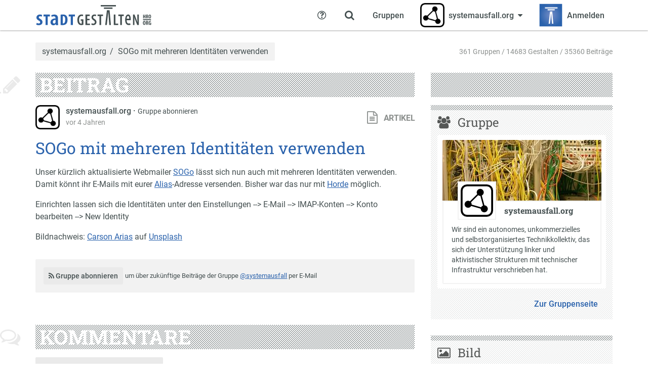

--- FILE ---
content_type: text/html; charset=utf-8
request_url: https://stadtgestalten.org/systemausfall/sogo-mit-mehreren-identitaeten-verwenden/
body_size: 5918
content:
<!doctype html>
<html lang="de" class="no-js">
    <head>
        <meta charset="utf-8">
        <meta http-equiv="X-UA-Compatible" content="IE=edge" />
        <meta name="viewport" content="width=device-width, initial-scale=1">
        <title>SOGo mit mehreren Identitäten verwenden - Stadtgestalten Rostock</title>

        <meta name="application-name" content="grouprise">
        
    

<meta name="description" content="SOGo mit mehreren Identitäten verwenden">

<meta property="og:url" content="https://stadtgestalten.org/stadt/content/8515/">
<meta property="og:type" content="article">
<meta property="og:title" content="SOGo mit mehreren Identitäten verwenden">
<meta property="og:description" content="Unser kürzlich aktualisierte Webmailer SOGo lässt sich nun auch mit mehreren Identitäten verwenden. Damit könnt ihr E-Mails mit eurer Alias-Adresse versenden. Bisher war das nur mit Horde möglich. Einrichten lassen sich die Identitäten unter den Einstellungen --&amp;gt; E-Mail --&amp;gt; IMAP-Konten --&amp;gt; Konto bearbeiten --&amp;gt; New Identity Bildnachweis: Carson Arias auf …">
<meta property="og:locale" content="de_DE">
<meta property="og:article:published_time" content="2021-08-20T13:22:42.579575+02:00">

<meta name="twitter:card" content="summary">
<meta name="twitter:url" content="https://stadtgestalten.org/stadt/content/8515/">
<meta name="twitter:title" content="SOGo mit mehreren Identitäten verwenden">
<meta name="twitter:description" content="Unser kürzlich aktualisierte Webmailer SOGo lässt sich nun auch mit mehreren Identitäten verwenden. Damit könnt ihr E-Mails mit eurer Alias-Adresse versenden. Bisher war das nur mit Horde möglich. Einrichten lassen sich die Identitäten unter den Einstellungen --&amp;gt; E-Mail --&amp;gt; IMAP-Konten --&amp;gt; Konto bearbeiten --&amp;gt; New Identity Bildnachweis: Carson Arias auf …">


    <meta property="og:image" content="https://stadtgestalten.org/stadt/media/CACHE/images/htkzs3sd72uzwkgc/62be3193b02fcc9e3cf7e38bb7549262.jpg">
    <meta name="twitter:image" content="https://stadtgestalten.org/stadt/media/CACHE/images/htkzs3sd72uzwkgc/026988fbcb15ae9338751c5336834bc6.jpg">




        
        <meta name="transition-connect-base" content="/stadt/tc-api/">
        <meta name="robots" content="index,follow,noodp">
        <meta name="rating" content="General">

        <script type="application/json" id="app-configuration">{"gestalt": {"id": null}}</script>
        <script>document.documentElement.setAttribute("class", "js")</script>
        
        <script defer="defer" src="/stadt/static/core/base/main.174f19bd9a49c4cb0e6f.js"></script><link href="/stadt/static/core/base/main.174f19bd9a49c4cb0e6f.css" rel="stylesheet">
        
        <script type="application/javascript">var _paq = window._paq = window._paq || [];
_paq.push(['trackPageView']);
_paq.push(['enableLinkTracking']);
(function() {
  var u="//matomo.grouprise.org/";
  _paq.push(['setTrackerUrl', u+'matomo.php']);
  _paq.push(['setSiteId', 1]);
  var d=document, g=d.createElement('script'), s=d.getElementsByTagName('script')[0];
  g.type='text/javascript'; g.async=true; g.src=u+'matomo.js'; s.parentNode.insertBefore(g,s);
})();</script>
        
        
        
        
            <link rel="icon" sizes="192x192" href="/-/site/favicon.ico">
            <link rel="apple-touch-icon" href="/-/site/favicon.ico">
        
        
            <meta name="theme-color" content="#2a62ac">
        
        <style>
            :root {
                --grouprise-logo-backdrop: url('/-/site/logo_white.svg');
                --grouprise-logo-square: url('/-/site/logo_large.svg');
                --grouprise-logo-text: url('/-/site/logo_text.svg');
            }
        </style>
    </head>

    <body class="month-01">
    
    



    <div class="wrap wrap-nav">
        <div class="nav-row">
    <div class="container">
        <div class="nav-container" data-component="menu">
            <input type="checkbox" class="dropdown-state" id="menu-main-state" data-menu-switch>

            
                <a class="nav-logo" href="/">
                    <img src="/-/site/logo_text.svg" alt="Stadtgestalten Rostock"/>
                </a>
            

            <label for="menu-main-state" class="nav-state-toggle nav-switch" aria-label="Zeige Menü" data-component="openable" data-openable-target="#menu-main">
                <span class="hamburger">
                    <span class="hamburger-lines" aria-hidden="true"></span>
                </span>
            </label>

            <nav class="nav" id="menu-main">
                <div class="nav-inner">
                    <ul class="nav-menu">
                        
    
    <li>
        



    <a href="/stadt/groups" class="nav-menu-item">
        <span class="nav-tab-icon">
            <i class="sg sg-group"></i>
        </span>
        <span class="nav-menu-item-label">Gruppen</span>
    </a>




    </li>
    
    
    
        <li>
            <input class="dropdown-state" id="menu-group-current" type="checkbox" data-menu-group="main">
<label for="menu-group-current" class="nav-menu-item nav-state-toggle"
       aria-label="Zeige Menü für systemausfall.org" tabindex="0"
       data-component="openable" data-openable-target="#menu-group-current-dropdown">
    <span class="nav-tab-icon">
        


    <div class="avatar-wrap group-avatar">
        
    
        <div title="systemausfall.org" class="avatar avatar-size-24-24">
            <img src="/stadt/media/CACHE/images/senselab_logo_bxYyWpU/7d74f1c6075e7e8dc9a2558a4bfb026d.png" alt="systemausfall.org">
        </div>
    

    </div>


    </span>
    


    <div class="avatar-wrap group-avatar">
        
    
        <div title="systemausfall.org" class="avatar avatar-size-48-48">
            <img src="/stadt/media/CACHE/images/senselab_logo_bxYyWpU/7d74f1c6075e7e8dc9a2558a4bfb026d.png" alt="systemausfall.org">
        </div>
    

    </div>


    <span class="nav-menu-item-label">systemausfall.org</span>
    <i class="caret"></i>
</label>

<div class="dock dock-light" id="menu-group-current-dropdown" data-dropdown data-component="dock">
    <div class="dock-inner">
        <span class="dock-decoration"></span>
        <header class="dock-header">
            <div>
                <h3>systemausfall.org</h3>
                <p class="dock-meta">
                    <span class="content-nobreak">
                        2003 gegründet ·
                        
                            4 Mitglieder
                        
                    </span>
                    <span class="tags">
    
        <a class="tag" href="/stadt/tags/senselab/" data-tag-slug="senselab" ><span class="tag-hash">#</span><span class="tag-name">sense.lab</span></a>

    
        <a class="tag" href="/stadt/tags/infrastruktur/" data-tag-slug="infrastruktur" ><span class="tag-hash">#</span><span class="tag-name">Infrastruktur</span></a>

    
        <a class="tag" href="/stadt/tags/technik/" data-tag-slug="technik" ><span class="tag-hash">#</span><span class="tag-name">Technik</span></a>

    
        <a class="tag" href="/stadt/tags/internet/" data-tag-slug="internet" ><span class="tag-hash">#</span><span class="tag-name">Internet</span></a>

    
</span>

                </p>
            </div>
            <a href="/systemausfall/" class="dock-header-link">
                <i class="sg sg-home"></i>
                <span>Home</span>
            </a>
        </header>
        <div class="dock-content">
            <div class="dock-content-inner">
                <ol class="nav-vertical">
                    
                    
                    
                    
                    
                        <li>
                            
                                <a href="/systemausfall/actions/subscribe"
                                   class="nav-menu-item">
                                    <i class="sg sg-fw sg-subscription"></i>
                                    <span class="nav-menu-item-label">Abonnieren</span>
                                </a>
                            
                        </li>
                    

                    
                    <li>
                        <a href="/stadt/groups/3/conversations/add/"
                           class="nav-menu-item">
                            <i class="sg sg-fw sg-message"></i>
                            <span class="nav-menu-item-label">Nachricht schreiben</span>
                        </a>
                    </li>

                    
                    
                    
                    
                    
                    

                    
                    
                    
                    

                    
                    
                    
                    
                    
                    
                    
                </ol>
            </div>
        </div>
    </div>
</div>

        </li>
    
    
    <li>
        
    <a href="/stadt/login/?next=/systemausfall/sogo-mit-mehreren-identitaeten-verwenden/" class="nav-menu-item">
        <span class="nav-tab-icon">
            <i class="sg sg-login"></i>
        </span>
        <div class="avatar-wrap">
            <span class="avatar avatar-size-48-48">
                
                <img src="/-/site/logo_large.svg" style="width: 48px; height: 48px;" alt="Logo">
            </span>
        </div>
        <span class="nav-menu-item-label">Anmelden</span>
    </a>


    </li>
    
    <!--
        the first menu opened on mobile depends on dom order,
        so search comes last but is ordered last
        -->
    <li style="order: -1">
        <input type="checkbox" id="menu-search" class="dropdown-state" data-search-state data-menu-group="main">
<label for="menu-search" class="nav-menu-item nav-menu-item-square nav-state-toggle"
       aria-label="Zeige Suche an" tabindex="0" title="Suchen"
       data-component="openable" data-openable-target="#menu-search-dropdown">
    <span class="nav-tab-icon">
        <i class="sg sg-search"></i>
    </span>
    <span>
        <i class="sg sg-search"></i>
    </span>
</label>
<div class="dock dock-screen dock-fullwidth dock-light dock-menu" id="menu-search-dropdown" data-dropdown>
    <div class="dock-inner">
        <span class="dock-decoration"></span>
        <div class="dock-content">
            <div class="dock-content-inner">
                <div class="container">
                    <form class="form-search" action="/stadt/search/">
                        <label class="form-search-wrap">
                            <span class="sr-only">Suche</span>
                            <input type="search" name="q" class="form-control form-control-search"
                                   placeholder="Deine Suchbegriffe…" data-search-input>
                        </label>
                        <button class="btn btn-primary">
                            <span class="btn-label">Suchen</span>
                        </button>
                    </form>
                </div>
            </div>
        </div>
    </div>
</div>

    </li>
    <li style="order: -2">
        

<a href="/stadt/help/" class="nav-menu-item">
    <span class="nav-tab-icon">
        <i class="sg sg-help"></i>
    </span>
    <span>
        <i class="sg sg-help"></i>
    </span>
    <span class="sr-only">Hilfe</span>
</a>

    </li>

                    </ul>
                </div>
            </nav>
        </div>
    </div>
</div>

    </div>

    <div class="wrap wrap-prefix">
        <div class="container">
            <div class="page-prefix">
                <div class="breadcrumb "><a href="/systemausfall/">systemausfall.org</a><span class="breadcrumb-separator"></span>SOGo mit mehreren Identitäten verwenden</div>
                

    <div class="breadcrumb claim">
        <i class="sg sg-claim"></i>
        <span>vernetzt.lokal.mitgestalten</span>
    </div>


                
    

<div class="page-info">
    <div class="page-meta">
        361 Gruppen / 14683 Gestalten / 35360 Beiträge
    </div>
</div>


            </div>
        </div>
    </div>

    <div class="wrap wrap-page">
        <div class="container">
            <div class="page">
                


                

                
                    <div class="row">
                        <div class="col-md-8">
                            <div class="content-wrap">
                                

                                
                                    <header class="content-section-header">
                                        
    <span class="content-classification">Beitrag</span>
    <span class="decoration-icon sg-pen" role="presentation"></span>


                                        <div class="btn-toolbar">
                                            
    <div class="btn-toolbar">
        
        
    </div>

                                        </div>
                                    </header>
                                

                                
                                
    <article class="content">
        <header class="content-header">
            

<div class="content-meta">
    <div class="content-meta-avatar">
        
            


    <a class="avatar-wrap group-avatar" href="/systemausfall/">
        
    
        <div title="systemausfall.org" class="avatar avatar-size-48-48">
            <img src="/stadt/media/CACHE/images/senselab_logo_bxYyWpU/7d74f1c6075e7e8dc9a2558a4bfb026d.png" alt="systemausfall.org">
        </div>
    

    </a>


        
    </div>
    <div class="content-meta-info">
        <div class="content-meta-author">
            <a href="/systemausfall/">
    systemausfall.org
</a>


            
                
                

                
                
                    ·
                    <a href="/systemausfall/actions/subscribe" class="content-meta-author-action">Gruppe abonnieren</a>
                
            
        </div>
        <div class="content-meta-extra">
            <time data-component="time time-from" datetime="2021-08-20T13:22:42.579575+02:00" title="20. 08. 2021 13:22">20. 08. 2021 13:22</time>

            
                
            
            
        </div>
    </div>
</div>

            <span class="content-type" title="Beitrag ist öffentlich sichtbar">
                
    <i class="sg sg-content-type-article"></i>
    <span>Artikel</span>

            </span>
            

        </header>

        <div class="content-body">
            <h1 class="content-title">
                SOGo mit mehreren Identitäten verwenden
            </h1>
            
            
                <div>
            <script type='text/markdown' data-original-content>"Unser k\u00fcrzlich aktualisierte Webmailer [SOGo](https://moin.systemausfall.org) l\u00e4sst sich nun auch mit mehreren Identit\u00e4ten verwenden. Damit k\u00f6nnt ihr E-Mails mit eurer [Alias](https://hilfe.systemausfall.org/Email/Alias)-Adresse versenden. Bisher war das nur mit [Horde](https://webmail.systemaufall.org) m\u00f6glich.\r\n\r\nEinrichten lassen sich die Identit\u00e4ten unter den Einstellungen --&gt; E-Mail --&gt; IMAP-Konten --&gt; Konto bearbeiten --&gt; New Identity\r\n\r\nBildnachweis: [Carson Arias](https://unsplash.com/@carsonarias?utm_source=unsplash&amp;utm_medium=referral&amp;utm_content=creditCopyText) auf [Unsplash](https://unsplash.com/s/photos/identity?utm_source=unsplash&amp;utm_medium=referral&amp;utm_content=creditCopyText)"</script>
            <p>Unser kürzlich aktualisierte Webmailer <a href="https://moin.systemausfall.org"><span>SOGo</span></a> lässt sich nun auch mit mehreren Identitäten verwenden. Damit könnt ihr E-Mails mit eurer <a href="https://hilfe.systemausfall.org/Email/Alias"><span>Alias</span></a>-Adresse versenden. Bisher war das nur mit <a href="https://webmail.systemaufall.org"><span>Horde</span></a> möglich.</p>
<p>Einrichten lassen sich die Identitäten unter den Einstellungen --&gt; E-Mail --&gt; IMAP-Konten --&gt; Konto bearbeiten --&gt; New Identity</p>
<p>Bildnachweis: <a href="https://unsplash.com/@carsonarias?utm_source=unsplash&amp;utm_medium=referral&amp;utm_content=creditCopyText"><span>Carson Arias</span></a> auf <a href="https://unsplash.com/s/photos/identity?utm_source=unsplash&amp;utm_medium=referral&amp;utm_content=creditCopyText"><span>Unsplash</span></a></p></div>
            

            
                
                
                
                    <div class="content-subscribe">
                        
                            <a href="/systemausfall/actions/subscribe"
                                class="btn btn-default btn-sm">
                                <i class="sg sg-subscription"></i> Gruppe abonnieren
                            </a>
                        
                        <small>
                            um über zukünftige Beiträge der Gruppe
                            <a href="/systemausfall/">@systemausfall</a>
                            per E-Mail
                        </small>
                    </div>
                
            
        </div>

        <div class="clearfix"></div>

        <footer class="content-footer">
            <h2 class="content-section-header">
                <span class="content-classification">Kommentare</span>
                <span class="decoration-icon sg-comments" role="presentation"></span>
            </h2>
            <div class="conversation" data-component="conversation" id="content-4657">
                <ol class="medias">
                    
                    
                    
                    <li>
                        
                        <a href="/stadt/login/?next=%2Fsystemausfall%2Fsogo-mit-mehreren-identitaeten-verwenden%2F" class="btn btn-default">Anmelden zum Kommentieren</a>
                    </li>
                    
                </ol>
            </div>
        </footer>
    </article>

                            </div>
                        </div>
                        
                            <div class="col-md-4">
                                <aside class="sidebar">
                                    <div class="content-spacer decoration-striped"></div>
                                    
    
    
        <div class="box box-striped">
    <div class="box-inner">
        <header class="box-header">
            <h2 class="box-title">
                
    <i class="sg sg-group"></i>
    Gruppe

            </h2>
        </header>
        <div class="box-content">
            
    





    <div class="group-preview">
        
    <header class="group-preview-header">
        
            
                <div class="group-preview-image">
                    <img src="/stadt/media/CACHE/images/88kwj0adkxqn8vjo/d3bc4601ad9d2cd4227dbb7292a487fb.jpg" alt=""/>
                </div>
            
        
        


    <div class="avatar-wrap group-avatar">
        
    
        <div title="systemausfall.org" class="avatar avatar-size-64-64">
            <img src="/stadt/media/CACHE/images/senselab_logo_bxYyWpU/7d74f1c6075e7e8dc9a2558a4bfb026d.png" alt="systemausfall.org">
        </div>
    

    </div>


        
    </header>
    <div class="group-preview-body">
        <h3>systemausfall.org</h3>
        <p>
            
                <div>
            <script type='text/markdown' data-original-content>"Wir sind ein autonomes, unkommerzielles und selbstorganisiertes Technikkollektiv, das sich der Unterst\u00fctzung linker und aktivistischer Strukturen mit technischer Infrastruktur verschrieben hat."</script>
            Wir sind ein autonomes, unkommerzielles und selbstorganisiertes Technikkollektiv, das sich der Unterstützung linker und aktivistischer Strukturen mit technischer Infrastruktur verschrieben hat.</div>
            
        </p>
    </div>

    </div>



        </div>
        <div class="btn-toolbar btn-toolbar-right">
            
    <a href="/systemausfall/" class="btn btn-link">Zur Gruppenseite</a>

        </div>
    </div>
</div>

    

    
        <div class="box box-striped">
    <div class="box-inner">
        <header class="box-header">
            <h2 class="box-title">
                
    <i class="sg sg-image"></i>
    Bild

            </h2>
        </header>
        <div class="box-content">
            
    <img src="/stadt/media/CACHE/images/htkzs3sd72uzwkgc/96bdc59f9cedd49e946d217da97ce048.jpg">

        </div>
        <div class="btn-toolbar btn-toolbar-right">
            
        </div>
    </div>
</div>

    

                                </aside>
                            </div>
                        
                    </div>
                
            </div>
        </div>
    </div>

    <div class="wrap wrap-footer">
        <div class="container">
            

<div class="page-footer">
    <div class="page-footer-content">
        <div class="page-footer-text">
            <p><div>
            <script type='text/markdown' data-original-content>"Stadtgestalten ist eine freie und nicht-kommerzielle Plattform zur Sichtbarmachung, Vernetzung und Unterst\u00fctzung der Arbeit von engagierten Menschen und Initiativen in Rostock."</script>
            Stadtgestalten ist eine freie und nicht-kommerzielle Plattform zur Sichtbarmachung, Vernetzung und Unterstützung der Arbeit von engagierten Menschen und Initiativen in Rostock.</div></p>

            <p>Stadtgestalten basiert auf der Freien Software
            <a href="https://grouprise.org/">grouprise</a>.
            Unterstütze grouprise mit einer
            <a href="https://grouprise.org/#spenden">Spende</a>.
        </div>
        <ul class="nav-footer">
            <li>
                <ul>
                    <li><a href="/">Startseite</a></li>
                    <li class="separator"></li>
                    <li><a href="/stadtgestalten/">Über Stadtgestalten</a></li>
                    
                        <li><a href="/stadtgestalten/imprint/">Impressum</a></li>
                    
                    <li><a href="/stadt/privacy/">Datenschutzhinweise</a></li>
                    <li class="separator"></li>
                    <li><a href="/stadt/abuse/path=/systemausfall/sogo-mit-mehreren-identitaeten-verwenden/">Missbrauch melden</a></li>
                </ul>
            </li>
            <li class="hidden-xs">
                <ul>
                    <li><a href="/stadt/groups">Alle Gruppen</a></li>
                    <li class="separator"></li>
                    <li><a href="/stadt/events">Veranstaltungen</a></li>
                    <li><a href="/stadt/articles/">Artikel</a></li>
                    <li class="separator"></li>
                    <li><a href="/stadt/gestalten/">Öffentliche Gestalten</a></li>
                </ul>
            </li>
            <li class="hidden-xs">
                <ul>
                    
                        <li><a href="/stadt/login/?next=/systemausfall/sogo-mit-mehreren-identitaeten-verwenden/">Anmelden</a></li>
                        <li class="separator"></li>
                        <li><a href="/stadt/signup/?next=/systemausfall/sogo-mit-mehreren-identitaeten-verwenden/">Registrieren</a></li>
                    
                </ul>
            </li>
        </ul>
    </div>
    <div class="page-footer-sidebar"></div>
</div>

        </div>
    </div>
</body>
</html>


--- FILE ---
content_type: image/svg+xml
request_url: https://stadtgestalten.org/-/site/logo_large.svg
body_size: 323
content:
<svg xmlns="http://www.w3.org/2000/svg" width="1024" height="1024" viewBox="0 0 1024 1024"><g transform="scale(36.11993)"><radialGradient gradientUnits="userSpaceOnUse" r="13.675" cy="14.175" cx="14.175" id="a"><stop offset="0" stop-color="#748dc7"/><stop offset="1" stop-color="#2a62ac"/></radialGradient><path fill="url(#a)" d="M.5.5h27.35v27.35H.5z"/><path d="M27.35 1v26.35H1V1h26.35m1-1H0v28.35h28.35z" fill="#fff"/></g><path d="M573.26 358.742h-92.83l-59.634 515.07h56.094l46.956-442.107h4.624l34.494 442.108h56.058zM377.887 263.53h296.942v47.606H377.887zm-113.092-83.581H795.47v47.606H264.795z" fill="#fff"/></svg>

--- FILE ---
content_type: application/javascript; charset=UTF-8
request_url: https://stadtgestalten.org/stadt/static/core/base/3102.174f19bd9a49c4cb0e6f.js
body_size: 1293
content:
/*! For license information please see 3102.174f19bd9a49c4cb0e6f.js.LICENSE.txt */
(globalThis.webpackChunk=globalThis.webpackChunk||[]).push([[3102],{3102:(e,t,n)=>{"use strict";n.r(t),n.d(t,{default:()=>h});var r=n(1886),o=n.n(r),a=n(4519),c=n.n(a),u=n(17),l=n.n(u),s=n(6281),i=n.n(s),d=n(9389);const f=(0,d.attr)("data-menu-group"),p=(0,d.$)("body"),h=e=>{const t=function(e){const t=(0,d.$)("[data-search-state]",e),n=(0,d.$)("[data-search-input]",e),r=(0,d.on)(t,"change",(()=>{t.checked&&n.focus()}));return{destroy(){r.destroy()}}}(e),n=(0,d.$)("[data-menu-switch]",e),r=f.$(e),a=l()(f.$$(e).map((e=>[e.id,e]))),u=c()(a,(t=>(0,d.$)(`[for='${t.id}']`,e)));let s;const h=i()(e,"label","keydown",(0,d.keyPressed)(13,(e=>{o()(u,e.delegateTarget)&&e.delegateTarget.click()}))),y=(0,d.on)(n,"change",d.matchesMedia.max.small((e=>{p.style.overflow=n.checked?"hidden":null,n.checked&&r&&(clearTimeout(s),s=setTimeout((()=>{u[r.id].click()}),200))})));return p.style.overflow=n.checked?"hidden":null,{remove(){h.destroy(),y.destroy(),t.destroy()}}}},7867:e=>{if("undefined"!=typeof Element&&!Element.prototype.matches){var t=Element.prototype;t.matches=t.matchesSelector||t.mozMatchesSelector||t.msMatchesSelector||t.oMatchesSelector||t.webkitMatchesSelector}e.exports=function(e,t){for(;e&&9!==e.nodeType;){if("function"==typeof e.matches&&e.matches(t))return e;e=e.parentNode}}},6281:(e,t,n)=>{var r=n(7867);function o(e,t,n,r,o){var c=a.apply(this,arguments);return e.addEventListener(n,c,o),{destroy:function(){e.removeEventListener(n,c,o)}}}function a(e,t,n,o){return function(n){n.delegateTarget=r(n.target,t),n.delegateTarget&&o.call(e,n)}}e.exports=function(e,t,n,r,a){return"function"==typeof e.addEventListener?o.apply(null,arguments):"function"==typeof n?o.bind(null,document).apply(null,arguments):("string"==typeof e&&(e=document.querySelectorAll(e)),Array.prototype.map.call(e,(function(e){return o(e,t,n,r,a)})))}},343:e=>{e.exports=function(e,t){for(var n=-1,r=null==e?0:e.length,o=Array(r);++n<r;)o[n]=t(e[n],n,e);return o}},753:(e,t,n)=>{var r=n(343);e.exports=function(e,t){return r(t,(function(t){return e[t]}))}},17:e=>{e.exports=function(e){for(var t=-1,n=null==e?0:e.length,r={};++t<n;){var o=e[t];r[o[0]]=o[1]}return r}},1886:(e,t,n)=>{var r=n(7832),o=n(7878),a=n(5505),c=n(8101),u=n(8346),l=Math.max;e.exports=function(e,t,n,s){e=o(e)?e:u(e),n=n&&!s?c(n):0;var i=e.length;return n<0&&(n=l(i+n,0)),a(e)?n<=i&&e.indexOf(t,n)>-1:!!i&&r(e,t,n)>-1}},5505:(e,t,n)=>{var r=n(3366),o=n(6152),a=n(5125);e.exports=function(e){return"string"==typeof e||!o(e)&&a(e)&&"[object String]"==r(e)}},4519:(e,t,n)=>{var r=n(3940),o=n(6548),a=n(8286);e.exports=function(e,t){var n={};return t=a(t,3),o(e,(function(e,o,a){r(n,o,t(e,o,a))})),n}},8101:e=>{e.exports=function(e){return e}},8346:(e,t,n)=>{var r=n(753),o=n(249);e.exports=function(e){return null==e?[]:r(e,o(e))}}}]);
//# sourceMappingURL=3102.174f19bd9a49c4cb0e6f.js.map

--- FILE ---
content_type: application/javascript; charset=UTF-8
request_url: https://stadtgestalten.org/stadt/static/core/base/7552.174f19bd9a49c4cb0e6f.js
body_size: 565
content:
/*! For license information please see 7552.174f19bd9a49c4cb0e6f.js.LICENSE.txt */
"use strict";(globalThis.webpackChunk=globalThis.webpackChunk||[]).push([[7552],{8137:(t,e,s)=>{function n(t,e,s,n){void 0===n&&(n=!1);const i=e.split(" ");return i.forEach((e=>e&&t.addEventListener(e,s,n))),s.call(t),{destroy(){i.forEach((e=>e&&t.removeEventListener(e,s,n)))}}}function i(t,e){void 0===e&&(e={});const s=e.conf.target?e.conf.target(t):t,i=n(t,"input change",(function(e){const n=""!==t.value.trim();s.classList.toggle("input-filled",n),s.classList.toggle("input-empty",!n),e&&s.classList.toggle("input-changed",!0)})),u=n(t,"focus blur",(function(){const e=document.activeElement===t;!e&&s.classList.contains("input-focused")&&s.classList.add("input-had-focus"),s.classList.toggle("input-focused",e),s.classList.toggle("input-blurred",!e)})),o=function(t){const e=t.tagName.toLowerCase(),s=t.getAttribute("type");return`input-type-${"input"!==e?e:s}`}(t);return s.classList.toggle(o,!0),{remove(){i.destroy(),u.destroy(),s.classList.remove("input-filled","input-empty","input-changed","input-focused","input-had-focus","input-blurred",o)}}}s.r(e),s.d(e,{default:()=>u}),i.NAME="input";const u=i}}]);
//# sourceMappingURL=7552.174f19bd9a49c4cb0e6f.js.map

--- FILE ---
content_type: application/javascript; charset=UTF-8
request_url: https://stadtgestalten.org/stadt/static/core/base/2763.174f19bd9a49c4cb0e6f.js
body_size: 1194
content:
/*! For license information please see 2763.174f19bd9a49c4cb0e6f.js.LICENSE.txt */
(globalThis.webpackChunk=globalThis.webpackChunk||[]).push([[2763],{2763:(e,t,n)=>{"use strict";n.r(t),n.d(t,{default:()=>i});var r=n(6281),o=n.n(r),a=n(9389),s=n(2102);const i=(e,t)=>{const n=t.conf.init,r=(0,a.getAttr)(e,"id");let i=!1;function c(t){e.innerHTML=(0,a.$)(`#${r}`,t).innerHTML}function d(){(0,s.h)("Bei der Verarbeitung deines Beitrags ist ein Fehler aufgetreten! Sorry 😔"),function(e){const t=(0,a.$)("[data-conversation-submit]",e);t.disabled=!1,t.classList.remove("btn-progress"),(0,a.$)("textarea",e).readOnly=!1}((0,a.$)("form",e))}const l=o()(e,"form","submit",(function(t){var r;t.preventDefault(),i||(i=!0,function(e){const t=(0,a.$)("[data-conversation-submit]",e);t.disabled=!0,t.classList.add("btn-progress"),(0,a.$)("textarea",e).readOnly=!0}(t.delegateTarget),(r=t.delegateTarget,new Promise(((e,t)=>{const n=(0,a.getAttr)(r,"action",window.location.href),o=(0,a.getAttr)(r,"method","get").toUpperCase(),s=new window.XMLHttpRequest;s.onabort=s.onerror=t,s.onreadystatechange=()=>{4===s.readyState&&e(s.responseXML)},s.open(o,n),s.responseType="document",s.send(new window.FormData(r))}))).then(c).then((()=>n(e))).then((()=>(0,a.$)("form textarea",e).focus())).catch(d).then((()=>{i=!1})))}));return{el:e,remove:()=>{l.destroy()}}}},2102:(e,t,n)=>{"use strict";function r(e){return function(t){return new Promise((n=>{const r=function(e,t){const n=document.createElement("div");return n.classList.add("alert"),n.classList.add("alert-page"),n.classList.add(`alert-${t}`),n.innerHTML=e,n}(t,e);r.addEventListener("animationend",(function e(){r.removeEventListener("animationend",e,!1),r.remove(),n()}),!1),document.body.appendChild(r),r.classList.add("alert-auto")}))}}n.d(t,{Vp:()=>o,h:()=>a});const o=r("success"),a=r("danger");r("info")},7867:e=>{if("undefined"!=typeof Element&&!Element.prototype.matches){var t=Element.prototype;t.matches=t.matchesSelector||t.mozMatchesSelector||t.msMatchesSelector||t.oMatchesSelector||t.webkitMatchesSelector}e.exports=function(e,t){for(;e&&9!==e.nodeType;){if("function"==typeof e.matches&&e.matches(t))return e;e=e.parentNode}}},6281:(e,t,n)=>{var r=n(7867);function o(e,t,n,r,o){var s=a.apply(this,arguments);return e.addEventListener(n,s,o),{destroy:function(){e.removeEventListener(n,s,o)}}}function a(e,t,n,o){return function(n){n.delegateTarget=r(n.target,t),n.delegateTarget&&o.call(e,n)}}e.exports=function(e,t,n,r,a){return"function"==typeof e.addEventListener?o.apply(null,arguments):"function"==typeof n?o.bind(null,document).apply(null,arguments):("string"==typeof e&&(e=document.querySelectorAll(e)),Array.prototype.map.call(e,(function(e){return o(e,t,n,r,a)})))}}}]);
//# sourceMappingURL=2763.174f19bd9a49c4cb0e6f.js.map